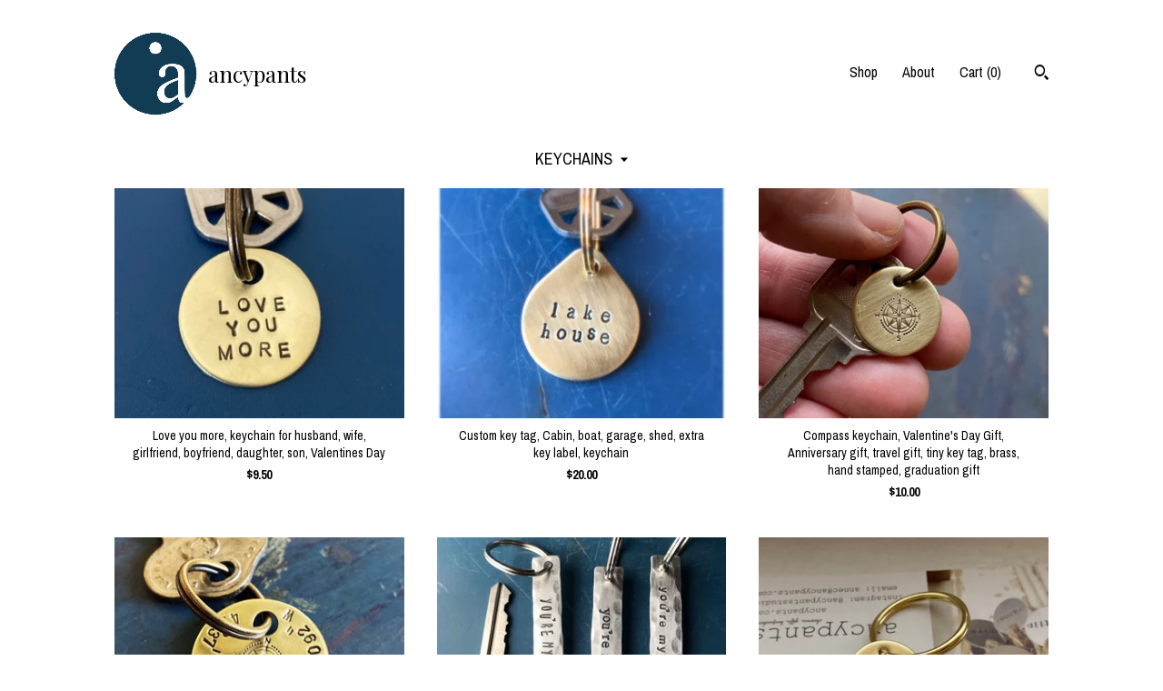

--- FILE ---
content_type: text/html; charset=UTF-8
request_url: https://ancypants.patternbyetsy.com/shop/13713965/keychains
body_size: 11465
content:
<!DOCTYPE html>
<html prefix="og: http://ogp.me/ns#" lang="en">
    <head>
        <meta name="viewport" content="width=device-width, initial-scale=1, user-scalable=yes"/><meta property="content-type" content="text/html; charset=UTF-8" />
    <meta property="X-UA-Compatible" content="IE=edge" /><link rel="icon" href="https://i.etsystatic.com/6222940/r/isla/e7677d/47377231/isla_75x75.47377231_kenjipij.jpg" type="image/x-icon" /><meta name="description" content="Personalized Gifts, Pet Tags, Custom Charms & Labels" />

<meta property="og:url" content="https://ancypants.patternbyetsy.com//shop/13713965/keychains" />
<meta property="og:type" content="website" />
<meta property="og:title" content="ancypants" />
<meta property="og:description" content="Personalized Gifts, Pet Tags, Custom Charms & Labels" />
<meta property="og:image" content="https://i.etsystatic.com/isa/225867/988375459/isa_fullxfull.988375459_2gfh.jpg?version=0" />
<meta property="og:site_name" content="ancypants" />

<meta name="twitter:card" content="summary_large_image" />
<meta name="twitter:title" content="ancypants" />
<meta name="twitter:description" content="Personalized Gifts, Pet Tags, Custom Charms & Labels" />
<meta name="twitter:image" content="https://i.etsystatic.com/isa/225867/988375459/isa_fullxfull.988375459_2gfh.jpg?version=0" />


    <meta name="p:domain_verify" content="48ab6076c738ace89ef7827c24f1ac4d"/><link rel="canonical" href="https://ancypants.patternbyetsy.com/shop/13713965/keychains" /><script>
        !function(f,b,e,v,n,t,s){if(f.fbq)return;n=f.fbq=function(){n.callMethod? n.callMethod.apply(n,arguments):n.queue.push(arguments)};if(!f._fbq)f._fbq=n;
            n.push=n;n.loaded=!0;n.version='2.0';n.queue=[];t=b.createElement(e);t.async=!0;
            t.src=v;s=b.getElementsByTagName(e)[0];s.parentNode.insertBefore(t,s)}(window,
                document,'script','//connect.facebook.net/en_US/fbevents.js');
        fbq('init', '690395948307841');
        fbq('track', 'PageView');
    </script>
    <noscript><img height="1" width="1" style="display:none" src="https://www.facebook.com/tr?id=690395948307841&amp;ev=PageView&amp;noscript=1"/></noscript><script nonce="XRRdV0e7dBwarzfe3s1cdhSg">
    !function(e){var r=e.__etsy_logging={};r.errorQueue=[],e.onerror=function(e,o,t,n,s){r.errorQueue.push([e,o,t,n,s])},r.firedEvents=[];r.perf={e:[],t:!1,MARK_MEASURE_PREFIX:"_etsy_mark_measure_",prefixMarkMeasure:function(e){return"_etsy_mark_measure_"+e}},e.PerformanceObserver&&(r.perf.o=new PerformanceObserver((function(e){r.perf.e=r.perf.e.concat(e.getEntries())})),r.perf.o.observe({entryTypes:["element","navigation","longtask","paint","mark","measure","resource","layout-shift"]}));var o=[];r.eventpipe={q:o,logEvent:function(e){o.push(e)},logEventImmediately:function(e){o.push(e)}};var t=!(Object.assign&&Object.values&&Object.fromEntries&&e.Promise&&Promise.prototype.finally&&e.NodeList&&NodeList.prototype.forEach),n=!!e.CefSharp||!!e.__pw_resume,s=!e.PerformanceObserver||!PerformanceObserver.supportedEntryTypes||0===PerformanceObserver.supportedEntryTypes.length,a=!e.navigator||!e.navigator.sendBeacon,p=t||n,u=[];t&&u.push("fp"),s&&u.push("fo"),a&&u.push("fb"),n&&u.push("fg"),r.bots={isBot:p,botCheck:u}}(window);
</script>
        <title>KEYCHAINS - ancypants</title>
    <link rel="stylesheet" href="https://www.etsy.com/ac/sasquatch/css/custom-shops/themes/trellis/main.2ee84c9600b38b.css" type="text/css" />
        <style id="font-style-override">
    @import url(https://fonts.googleapis.com/css?family=Playfair+Display:400,700|Archivo+Narrow:400,700);

    body, .btn, button {
        font-family: 'Archivo Narrow';
    }

    h1, .h1, h2, .h2, h3, .h3, h4,
    .h4, h5, .h5, h6, .h6 {
        font-family: 'Playfair Display';
        font-weight: 700;
    }

    strong, .strong {
        font-weight: 700;
    }

    .primary-font {
        font-family: 'Playfair Display';
    }

    .secondary-font {
        font-family: 'Archivo Narrow';
    }

</style>
        <style id="theme-style-overrides"> .compact-header .nav-toggle .patty, .compact-header .nav-toggle:before, .compact-header .nav-toggle:after {  background: #000000; } .compact-header .nav-wrapper, .compact-header nav {  background: #FFFFFF; } body, .shop-sections-nav .shop-sections-menu ul, .header .site-search .search {  background: #FFFFFF; } .header .site-search .search::after {  border-bottom-color: #FFFFFF; } body, a, .cart-trigger, .search-trigger, .featured-listings .featured-listings-slide .listing-details, .reviews .anchor-destination {  color: #000000; } .btn {  background: #003e65;  border-color: #003e65;  color: #ffffff; } .btn:hover {  background: #003e65; } footer .divider {  border: none; } .listing-tabs .tab-triggers .tab-selected {  color: #003e65;  border-color: #003e65; } .dot-indicators .slick-active button {  background: #003e65;  border-color: #003e65; } .dot-indicators button {  background: #000000; } .page-link.selected {  color: #003e65;  border-bottom: 1px solid #000; } .listing-description a, .tab-content a, .shipping-locale a, .cart .cart-shipping-total a:hover, .eu-dispute-content a, .reviews.anchor a {  color: #003e65; } .post-date > * {  background: #FFFFFF; } .post-tags .post-tag {  background: #003e65;  color: #ffffff; } .pattern-blog.post-page .related-links a, .btn-link {  background: #FFFFFF;  color: #000000; } .tab-content .eu-dispute-trigger-link {  color: #003e65; } .announcement {  background: #003e65;  color: #ffffff; } .module-event-item {  border-color: #003e65; }</style>
        
    </head>
    <body class="cart-slide-right" data-nnc="3:1768663836:gCiKMFNwroTw03InEveQGFeuXxqg:14cdb2a550daae25492b2a9a161bc4dd9553e154a71a231c415e4c0492cc3d4b" itemscope itemtype="http://schema.org/LocalBusiness">
        
        <div class="content-wrapper">

    <header>
    <div class="full-header header left-brand-right-nav
    title-and-icon
    
    
            
            has-icon
        
    ">
        <div class=" col-group">
            <div class="col-xs-6 primary-font">
                        <a class="branding" href="/">
                            <div class="region region-global" data-region="global">
    <div class="module pages-module module-shop-icon module-0 " data-module="shop-icon">
        <div class="module-inner" data-ui="module-inner">
            <img class="shop-icon" alt="" src="//i.etsystatic.com/6222940/r/isla/e7677d/47377231/isla_75x75.47377231_kenjipij.jpg" srcset="//i.etsystatic.com/6222940/r/isla/e7677d/47377231/isla_fullxfull.47377231_kenjipij.jpg 601w,//i.etsystatic.com/6222940/r/isla/e7677d/47377231/isla_500x500.47377231_kenjipij.jpg 500w,//i.etsystatic.com/6222940/r/isla/e7677d/47377231/isla_360x360.47377231_kenjipij.jpg 360w,//i.etsystatic.com/6222940/r/isla/e7677d/47377231/isla_280x280.47377231_kenjipij.jpg 280w,//i.etsystatic.com/6222940/r/isla/e7677d/47377231/isla_180x180.47377231_kenjipij.jpg 180w,//i.etsystatic.com/6222940/r/isla/e7677d/47377231/isla_140x140.47377231_kenjipij.jpg 140w,//i.etsystatic.com/6222940/r/isla/e7677d/47377231/isla_75x75.47377231_kenjipij.jpg 75w" />
        </div>
    </div>
</div>
                            <div class="region region-global" data-region="global">
    <div class="module pages-module module-shop-name module-0 " data-module="shop-name">
        <div class="module-inner" data-ui="module-inner">
            <span class="module-shop-name-text shop-name" data-ui="text" itemprop="name">
    ancypants
</span>
        </div>
    </div>
</div>
                        </a>
            </div>

            <div class="col-xs-6">
                <ul class="nav">
                    
<li>
    <a href="/shop" class="nav-item-selected">
        Shop
    </a>
</li>
                    
                    
<li>
    <a href="/about" >
        About
    </a>
</li>
                    
                    

                    
                    <li class="nav-cart">                
                        <a href="#" data-module="cart-trigger" class="cart-trigger">
                            Cart (<span data-ui="cart-count">0</span>)
                        </a>
                    </li>
                    
                        <li>
                                <div data-module="search-trigger" class="site-search">
        <button class="ss-etsy ss-search search-trigger" data-ui="search-trigger" aria-label="Search"></button>
        <form data-ui="search-bar" class="search" action="/search">
            <input name="q" type="text" placeholder="Search..." aria-label="Search">
            <input class="btn" type="submit" value="Go">
        </form>
    </div>
                        </li>
                </ul>
            </div>
        </div>
    </div>
    
    <div data-module="hamburger-nav" class="compact-header title-and-icon
    
    
            
            has-icon
        
    ">
    <div class="nav-wrapper">
        <div class="col-group">
            <div class="col-xs-12">
                <button aria-label="toggle navigation" class="nav-toggle" data-ui="toggle">
                    <div class="patty"></div>
                </button>

                <div class="cart-trigger-wrapper">
                    <button data-module="cart-trigger" class="ss-etsy ss-cart cart-trigger" aria-label="Cart">
                        <span class="cart-count" data-ui="cart-count">0</span>
                    </button>
                </div>

                <div class="branding primary-font">
                     <h1 class="h2 logo"> 
                    
                                <a href="/">
            <div class="logo-image-and-title-container">
                <div class="logo-image-container">
                        <div class="region region-global" data-region="global">
    <div class="module pages-module module-shop-icon module-0 " data-module="shop-icon">
        <div class="module-inner" data-ui="module-inner">
            <img class="shop-icon" alt="" src="//i.etsystatic.com/6222940/r/isla/e7677d/47377231/isla_75x75.47377231_kenjipij.jpg" srcset="//i.etsystatic.com/6222940/r/isla/e7677d/47377231/isla_fullxfull.47377231_kenjipij.jpg 601w,//i.etsystatic.com/6222940/r/isla/e7677d/47377231/isla_500x500.47377231_kenjipij.jpg 500w,//i.etsystatic.com/6222940/r/isla/e7677d/47377231/isla_360x360.47377231_kenjipij.jpg 360w,//i.etsystatic.com/6222940/r/isla/e7677d/47377231/isla_280x280.47377231_kenjipij.jpg 280w,//i.etsystatic.com/6222940/r/isla/e7677d/47377231/isla_180x180.47377231_kenjipij.jpg 180w,//i.etsystatic.com/6222940/r/isla/e7677d/47377231/isla_140x140.47377231_kenjipij.jpg 140w,//i.etsystatic.com/6222940/r/isla/e7677d/47377231/isla_75x75.47377231_kenjipij.jpg 75w" />
        </div>
    </div>
</div>
                </div>
                    <div class="region region-global" data-region="global">
    <div class="module pages-module module-shop-name module-0 " data-module="shop-name">
        <div class="module-inner" data-ui="module-inner">
            <span class="module-shop-name-text shop-name" data-ui="text" itemprop="name">
    ancypants
</span>
        </div>
    </div>
</div>
            </div>
        </a>


                    
                     </h1> 
                </div>
            </div>
        </div>
        <nav>
            <ul>
                    <li>
                        <form data-ui="search-bar" class="search" action="/search">
                            <div class="input-prepend-item">
                                <span class="ss-icon ss-search"></span>
                            </div>
                            <input name="q" type="search" aria-label="Search" placeholder="Search...">
                        </form>
                    </li>

                
<li>
    <a href="/shop" class="nav-item-selected">
        Shop
    </a>
</li>
                
                
<li>
    <a href="/about" >
        About
    </a>
</li>
                
                

                
                        <li>
                            <a href="#" role="button" data-module="convo-trigger" class="" >
                                Contact us
                            </a>
                        </li>
            </ul>
        </nav>
    </div>

    <div class="blocker" data-ui="toggle"></div>
</div>
</header>

    <div class="col-group">
        <div class="col-xs-12">
                    <div class="shop-sections-nav">
    <div class="shop-sections-menu" data-module="shop-sections-menu" data-default="All items">
        <a href="#" class="menu-trigger" data-ui="menu-trigger">
            <span data-ui="selected-item-label"></span>
            <span class="ss-icon ss-dropdown"></span>
        </a>

        <ul data-ui="menu">
            <li>
                <a href="/shop">All items</a>
            </li>
                <li>
                    <a href="https://ancypants.patternbyetsy.com/shop/12870810/charms-tags-labels" >
                        CHARMS - TAGS - LABELS
                    </a>
                </li>
                <li>
                    <a href="https://ancypants.patternbyetsy.com/shop/24677123/housewarming-gifts" >
                        HOUSEWARMING GIFTS
                    </a>
                </li>
                <li>
                    <a href="https://ancypants.patternbyetsy.com/shop/28342452/pet-tags" >
                        PET TAGS
                    </a>
                </li>
                <li>
                    <a href="https://ancypants.patternbyetsy.com/shop/13713965/keychains" class="selected">
                        KEYCHAINS
                    </a>
                </li>
                <li>
                    <a href="https://ancypants.patternbyetsy.com/shop/52926363/horse-tack-labels" >
                        HORSE TACK LABELS
                    </a>
                </li>
                <li>
                    <a href="https://ancypants.patternbyetsy.com/shop/20340733/christmas" >
                        CHRISTMAS
                    </a>
                </li>
                <li>
                    <a href="https://ancypants.patternbyetsy.com/shop/13719788/party" >
                        PARTY 
                    </a>
                </li>
                <li>
                    <a href="https://ancypants.patternbyetsy.com/shop/13199744/weddings" >
                        WEDDINGS
                    </a>
                </li>
                <li>
                    <a href="https://ancypants.patternbyetsy.com/shop/13714093/supplies" >
                        SUPPLIES
                    </a>
                </li>
                <li>
                    <a href="https://ancypants.patternbyetsy.com/shop/32407000/realtor" >
                        REALTOR
                    </a>
                </li>
                <li>
                    <a href="https://ancypants.patternbyetsy.com/shop/16811139/gifts" >
                        GIFTS
                    </a>
                </li>
        </ul>
    </div>

    <div class="shop-sections-selectbox" data-module="shop-sections">
        <form method="GET" data-ui="form">
            <div class="custom-select" data-ui="custom-select">
                <div class="custom-select-label"><br></div>
                <div class="caret"></div>

                <select data-ui="select">
                    <option value="/shop">
                        All items
                    </option>
                        <option value="https://ancypants.patternbyetsy.com/shop/12870810/charms-tags-labels" >
                            CHARMS - TAGS - LABELS
                        </option>
                        <option value="https://ancypants.patternbyetsy.com/shop/24677123/housewarming-gifts" >
                            HOUSEWARMING GIFTS
                        </option>
                        <option value="https://ancypants.patternbyetsy.com/shop/28342452/pet-tags" >
                            PET TAGS
                        </option>
                        <option value="https://ancypants.patternbyetsy.com/shop/13713965/keychains" selected>
                            KEYCHAINS
                        </option>
                        <option value="https://ancypants.patternbyetsy.com/shop/52926363/horse-tack-labels" >
                            HORSE TACK LABELS
                        </option>
                        <option value="https://ancypants.patternbyetsy.com/shop/20340733/christmas" >
                            CHRISTMAS
                        </option>
                        <option value="https://ancypants.patternbyetsy.com/shop/13719788/party" >
                            PARTY 
                        </option>
                        <option value="https://ancypants.patternbyetsy.com/shop/13199744/weddings" >
                            WEDDINGS
                        </option>
                        <option value="https://ancypants.patternbyetsy.com/shop/13714093/supplies" >
                            SUPPLIES
                        </option>
                        <option value="https://ancypants.patternbyetsy.com/shop/32407000/realtor" >
                            REALTOR
                        </option>
                        <option value="https://ancypants.patternbyetsy.com/shop/16811139/gifts" >
                            GIFTS
                        </option>
                </select>
            </div>
        </form>
    </div>
</div>

            <div class="paginated-listings">
                <div class="col-group col-flush">
                        <div class="listing col-lg-4 col-md-6 col-xs-12">
                            <a class="listing-card" href="//ancypants.patternbyetsy.com/listing/927766228/love-you-more-keychain-for-husband-wife">
                                <img src="https://i.etsystatic.com/6222940/r/il/e905ec/5736088419/il_340x270.5736088419_atgh.jpg" alt="Love you more, keychain for husband, wife, girlfriend, boyfriend, daughter, son, Valentines Day" />
                                
                                <span class="card-label">
                                    <span class="card-label-inner">
                                        <span class="title">Love you more, keychain for husband, wife, girlfriend, boyfriend, daughter, son, Valentines Day</span>

                                            <span class="price">$9.50</span>
                                    </span>
                                </span>
                            </a>
                        </div>
                        <div class="listing col-lg-4 col-md-6 col-xs-12">
                            <a class="listing-card" href="//ancypants.patternbyetsy.com/listing/779839548/custom-key-tag-cabin-boat-garage-shed">
                                <img src="https://i.etsystatic.com/6222940/r/il/f1e165/2272789660/il_340x270.2272789660_cjxh.jpg" alt="Custom key tag, Cabin, boat, garage, shed, extra key label, keychain" />
                                
                                <span class="card-label">
                                    <span class="card-label-inner">
                                        <span class="title">Custom key tag, Cabin, boat, garage, shed, extra key label, keychain</span>

                                            <span class="price">$20.00</span>
                                    </span>
                                </span>
                            </a>
                        </div>
                        <div class="listing col-lg-4 col-md-6 col-xs-12">
                            <a class="listing-card" href="//ancypants.patternbyetsy.com/listing/1158696854/compass-keychain-valentines-day-gift">
                                <img src="https://i.etsystatic.com/6222940/r/il/ed9574/4836432661/il_340x270.4836432661_deus.jpg" alt="Compass keychain, Valentine&#39;s Day Gift, Anniversary gift, travel gift, tiny key tag, brass, hand stamped, graduation gift" />
                                
                                <span class="card-label">
                                    <span class="card-label-inner">
                                        <span class="title">Compass keychain, Valentine&#39;s Day Gift, Anniversary gift, travel gift, tiny key tag, brass, hand stamped, graduation gift</span>

                                            <span class="price">$10.00</span>
                                    </span>
                                </span>
                            </a>
                        </div>
                        <div class="listing col-lg-4 col-md-6 col-xs-12">
                            <a class="listing-card" href="//ancypants.patternbyetsy.com/listing/1172649907/coordinate-keychain-gps-latitude">
                                <img src="https://i.etsystatic.com/6222940/r/il/0a8be5/4593529178/il_340x270.4593529178_eayc.jpg" alt="Coordinate keychain, GPS, Latitude, Longitude, Valentine&#39;s Day, graduation, Where it all began, Special Place, round brass" />
                                
                                <span class="card-label">
                                    <span class="card-label-inner">
                                        <span class="title">Coordinate keychain, GPS, Latitude, Longitude, Valentine&#39;s Day, graduation, Where it all began, Special Place, round brass</span>

                                            <span class="price">$30.00</span>
                                    </span>
                                </span>
                            </a>
                        </div>
                        <div class="listing col-lg-4 col-md-6 col-xs-12">
                            <a class="listing-card" href="//ancypants.patternbyetsy.com/listing/242888236/custom-keychain-youre-my-favorite">
                                <img src="https://i.etsystatic.com/6222940/c/2250/1788/0/836/il/a23002/2301821317/il_340x270.2301821317_ti05.jpg" alt="Custom keychain, You&#39;re My Favorite, Boyfriend, girlfriend, husband, favorite person, funny, gift for him or her" />
                                
                                <span class="card-label">
                                    <span class="card-label-inner">
                                        <span class="title">Custom keychain, You&#39;re My Favorite, Boyfriend, girlfriend, husband, favorite person, funny, gift for him or her</span>

                                            <span class="price">$18.00</span>
                                    </span>
                                </span>
                            </a>
                        </div>
                        <div class="listing col-lg-4 col-md-6 col-xs-12">
                            <a class="listing-card" href="//ancypants.patternbyetsy.com/listing/798513809/143-keychain-anniversary-gift-i-love-you">
                                <img src="https://i.etsystatic.com/6222940/r/il/b5ed0c/4447326946/il_340x270.4447326946_c9f3.jpg" alt="143 keychain, Anniversary gift, I love you, TINY key tag, for your lover, brass, hand stamped, Valentines Day" />
                                
                                <span class="card-label">
                                    <span class="card-label-inner">
                                        <span class="title">143 keychain, Anniversary gift, I love you, TINY key tag, for your lover, brass, hand stamped, Valentines Day</span>

                                            <span class="price">$9.50</span>
                                    </span>
                                </span>
                            </a>
                        </div>
                        <div class="listing col-lg-4 col-md-6 col-xs-12">
                            <a class="listing-card" href="//ancypants.patternbyetsy.com/listing/779503674/label-your-keys-boat-key-cabin-key-lake">
                                <img src="https://i.etsystatic.com/6222940/r/il/71e0c5/2365870077/il_340x270.2365870077_na0w.jpg" alt="Label your keys, boat key, cabin key, lake house, hotel , garage, shed, keyring, organize, storage" />
                                
                                <span class="card-label">
                                    <span class="card-label-inner">
                                        <span class="title">Label your keys, boat key, cabin key, lake house, hotel , garage, shed, keyring, organize, storage</span>

                                            <span class="price">$9.00</span>
                                    </span>
                                </span>
                            </a>
                        </div>
                        <div class="listing col-lg-4 col-md-6 col-xs-12">
                            <a class="listing-card" href="//ancypants.patternbyetsy.com/listing/849582091/i-still-do-10th-anniversary-7th">
                                <img src="https://i.etsystatic.com/6222940/r/il/7fa83c/2277261828/il_340x270.2277261828_irvx.jpg" alt="I still do, 10th anniversary, 7th anniversary, gift for husband, wife, custom keychain" />
                                
                                <span class="card-label">
                                    <span class="card-label-inner">
                                        <span class="title">I still do, 10th anniversary, 7th anniversary, gift for husband, wife, custom keychain</span>

                                            <span class="price">$20.00</span>
                                    </span>
                                </span>
                            </a>
                        </div>
                        <div class="listing col-lg-4 col-md-6 col-xs-12">
                            <a class="listing-card" href="//ancypants.patternbyetsy.com/listing/121575019/love-you-more-keychain-valentines-day">
                                <img src="https://i.etsystatic.com/6222940/c/2716/2158/0/568/il/b07480/2829543210/il_340x270.2829543210_t6nu.jpg" alt="Love you More,  keychain, Valentine’s Day, romantic gift, wedding, engagement, for son, daughter, girlfriend, boyfriend" />
                                
                                <span class="card-label">
                                    <span class="card-label-inner">
                                        <span class="title">Love you More,  keychain, Valentine’s Day, romantic gift, wedding, engagement, for son, daughter, girlfriend, boyfriend</span>

                                            <span class="price">$18.00</span>
                                    </span>
                                </span>
                            </a>
                        </div>
                        <div class="listing col-lg-4 col-md-6 col-xs-12">
                            <a class="listing-card" href="//ancypants.patternbyetsy.com/listing/211212454/keychain-california-i-left-my-heart-in">
                                <img src="https://i.etsystatic.com/6222940/r/il/df7904/682763939/il_340x270.682763939_nmyh.jpg" alt="Keychain, California, I left my heart in California" />
                                
                                <span class="card-label">
                                    <span class="card-label-inner">
                                        <span class="title">Keychain, California, I left my heart in California</span>

                                            <span class="price">$8.00</span>
                                    </span>
                                </span>
                            </a>
                        </div>
                        <div class="listing col-lg-4 col-md-6 col-xs-12">
                            <a class="listing-card" href="//ancypants.patternbyetsy.com/listing/490233970/coordinate-keychain-gps-latitude">
                                <img src="https://i.etsystatic.com/6222940/r/il/3ac6cb/720241063/il_340x270.720241063_facr.jpg" alt="Coordinate keychain, GPS, Latitude, Longitude, Valentine&#39;s Day, graduation, Where it all began, our first kiss, Our Special Place" />
                                
                                <span class="card-label">
                                    <span class="card-label-inner">
                                        <span class="title">Coordinate keychain, GPS, Latitude, Longitude, Valentine&#39;s Day, graduation, Where it all began, our first kiss, Our Special Place</span>

                                            <span class="price">$22.00</span>
                                    </span>
                                </span>
                            </a>
                        </div>
                        <div class="listing col-lg-4 col-md-6 col-xs-12">
                            <a class="listing-card" href="//ancypants.patternbyetsy.com/listing/208587059/love-you-more-love-you-most-love-you">
                                <img src="https://i.etsystatic.com/6222940/r/il/2cc0d8/7132331114/il_340x270.7132331114_c0g7.jpg" alt="Love you more, love you most, love you mostest, hand stamped keychain. Choose your favorite one!" />
                                
                                <span class="card-label">
                                    <span class="card-label-inner">
                                        <span class="title">Love you more, love you most, love you mostest, hand stamped keychain. Choose your favorite one!</span>

                                            <span class="price">$18.15</span>
                                    </span>
                                </span>
                            </a>
                        </div>
                        <div class="listing col-lg-4 col-md-6 col-xs-12">
                            <a class="listing-card" href="//ancypants.patternbyetsy.com/listing/503725473/youre-my-person-stamped-metal-keychain">
                                <img src="https://i.etsystatic.com/6222940/r/il/928465/2829867088/il_340x270.2829867088_b4du.jpg" alt="You&#39;re My Person, stamped metal keychain,  gift for boyfriend, girlfriend, husband, wife, simple Keychain for him or her, Valentines day" />
                                
                                <span class="card-label">
                                    <span class="card-label-inner">
                                        <span class="title">You&#39;re My Person, stamped metal keychain,  gift for boyfriend, girlfriend, husband, wife, simple Keychain for him or her, Valentines day</span>

                                            <span class="price">$18.00</span>
                                    </span>
                                </span>
                            </a>
                        </div>
                        <div class="listing col-lg-4 col-md-6 col-xs-12">
                            <a class="listing-card" href="//ancypants.patternbyetsy.com/listing/121447975/valentines-day-gift-youre-my-favorite">
                                <img src="https://i.etsystatic.com/6222940/r/il/808790/2301861329/il_340x270.2301861329_900g.jpg" alt="Valentine&#39;s Day gift, You&#39;re My Favorite, keychain, gift for him or her, husband, wife, girlfriend, boyfriend" />
                                
                                <span class="card-label">
                                    <span class="card-label-inner">
                                        <span class="title">Valentine&#39;s Day gift, You&#39;re My Favorite, keychain, gift for him or her, husband, wife, girlfriend, boyfriend</span>

                                            <span class="price">$18.00</span>
                                    </span>
                                </span>
                            </a>
                        </div>
                        <div class="listing col-lg-4 col-md-6 col-xs-12">
                            <a class="listing-card" href="//ancypants.patternbyetsy.com/listing/957919099/youre-my-favorite-keychain-gift-for-him">
                                <img src="https://i.etsystatic.com/6222940/c/2250/1788/0/759/il/067442/5736071065/il_340x270.5736071065_akz8.jpg" alt="You&#39;re My Favorite, keychain, gift for him or her, husband, wife, Valentines Day" />
                                
                                <span class="card-label">
                                    <span class="card-label-inner">
                                        <span class="title">You&#39;re My Favorite, keychain, gift for him or her, husband, wife, Valentines Day</span>

                                            <span class="price">$18.00</span>
                                    </span>
                                </span>
                            </a>
                        </div>
                        <div class="listing col-lg-4 col-md-6 col-xs-12">
                            <a class="listing-card" href="//ancypants.patternbyetsy.com/listing/220729534/gift-for-boyfriend-girlfriend-latitude">
                                <img src="https://i.etsystatic.com/6222940/c/2841/2258/0/364/il/49a9ea/2209524221/il_340x270.2209524221_c32i.jpg" alt="Gift for boyfriend, girlfriend, Latitude Longitude Keychain, where we met, GPS coordinates, metal, hand-stamped" />
                                
                                <span class="card-label">
                                    <span class="card-label-inner">
                                        <span class="title">Gift for boyfriend, girlfriend, Latitude Longitude Keychain, where we met, GPS coordinates, metal, hand-stamped</span>

                                            <span class="price">$21.00</span>
                                    </span>
                                </span>
                            </a>
                        </div>
                        <div class="listing col-lg-4 col-md-6 col-xs-12">
                            <a class="listing-card" href="//ancypants.patternbyetsy.com/listing/608868754/coordinate-gps-custom-keychain">
                                <img src="https://i.etsystatic.com/6222940/r/il/9a1b8d/720241059/il_340x270.720241059_le6m.jpg" alt="Coordinate, gps, custom keychain,  personalize,  Gift for him or her, longitude, anniversary, engagement, first kiss, where we met" />
                                
                                <span class="card-label">
                                    <span class="card-label-inner">
                                        <span class="title">Coordinate, gps, custom keychain,  personalize,  Gift for him or her, longitude, anniversary, engagement, first kiss, where we met</span>

                                            <span class="price">$22.00</span>
                                    </span>
                                </span>
                            </a>
                        </div>
                        <div class="listing col-lg-4 col-md-6 col-xs-12">
                            <a class="listing-card" href="//ancypants.patternbyetsy.com/listing/784640046/10th-anniversary-7th-anniversary-i-still">
                                <img src="https://i.etsystatic.com/6222940/r/il/1e41d1/3364680920/il_340x270.3364680920_ei8b.jpg" alt="10th anniversary, 7th anniversary, I still do, gift for husband, wife, custom keychain, Valentines Gift" />
                                
                                <span class="card-label">
                                    <span class="card-label-inner">
                                        <span class="title">10th anniversary, 7th anniversary, I still do, gift for husband, wife, custom keychain, Valentines Gift</span>

                                            <span class="price">$21.00</span>
                                    </span>
                                </span>
                            </a>
                        </div>
                        <div class="listing col-lg-4 col-md-6 col-xs-12">
                            <a class="listing-card" href="//ancypants.patternbyetsy.com/listing/151184190/hello-beautiful-hello-handsome-keychain">
                                <img src="https://i.etsystatic.com/6222940/c/2250/1788/0/1019/il/9a535b/2301813993/il_340x270.2301813993_misj.jpg" alt="Hello Beautiful, Hello Handsome, keychain, gift for girlfriend, boyfriend, husband, wife, anniversary, engagement" />
                                
                                <span class="card-label">
                                    <span class="card-label-inner">
                                        <span class="title">Hello Beautiful, Hello Handsome, keychain, gift for girlfriend, boyfriend, husband, wife, anniversary, engagement</span>

                                            <span class="price">$16.00</span>
                                    </span>
                                </span>
                            </a>
                        </div>
                        <div class="listing col-lg-4 col-md-6 col-xs-12">
                            <a class="listing-card" href="//ancypants.patternbyetsy.com/listing/1159689883/humorous-gift-so-far-so-good-anniversary">
                                <img src="https://i.etsystatic.com/6222940/r/il/0e52ba/7010064792/il_340x270.7010064792_prkb.jpg" alt="Humorous gift, So far so good, anniversary, boyfriend, girlfriend, gift for husband, wife, custom keychain, Valentines Gift" />
                                
                                <span class="card-label">
                                    <span class="card-label-inner">
                                        <span class="title">Humorous gift, So far so good, anniversary, boyfriend, girlfriend, gift for husband, wife, custom keychain, Valentines Gift</span>

                                            <span class="price">$21.00</span>
                                    </span>
                                </span>
                            </a>
                        </div>

                        <div class="shop-pagination">
                                <div class="items-pager">
                <a aria-label="Previous page of results" tabindex="-1" class="pager-link-disabled pager-arrow page-link pager-backward" href="#">
                    <span class="ss-icon ss-navigateleft"></span>
                </a>

        <div class="pages">
                    <a class="page-link selected" href="/shop/13713965/keychains?page=1">1</a>
                    <a class="page-link " href="/shop/13713965/keychains?page=2">2</a>
        </div>

                <a aria-label="Next page of results" class="pager-arrow page-link pager-forward" href="/shop/13713965/keychains?page=2">
                    <span class="ss-icon ss-navigateright"></span>
                </a>
    </div>
                        </div>
                </div>
            </div>
        </div>
    </div>
</div>

<footer data-module="footer">
        
    <div class="content-wrapper">
        <div class="col-group">
            <div class="col-xs-12">
                <div class="divider"></div>
            </div>

            <div class="col-xs-12 col-md-3">
                <div class="footer-section">
                    <h3 class="truncated">ancypants</h3>
                </div>
            </div>

            <div class="col-xs-12 col-md-3">
                <div class="footer-section">
                    <h3 class="heading">
                        Navigate
                    </h3>
                    <nav>
                        <ul>
                            
<li>
    <a href="/shop" class="nav-item-selected">
        Shop
    </a>
</li>
                            
                            
<li>
    <a href="/about" >
        About
    </a>
</li>
                            
<li>
    <a href="/policy" >
        Shipping and Policies
    </a>
</li>
                            
                            
                            
                            
                                    <li class="footer-nav list-inline-item text-tertiary">
                                        <button data-module="convo-trigger" class=" btn-link" >
                                            Contact us
                                        </button>
                                    </li>
                        </ul>
                    </nav>
                </div>
            </div>

            <div class="col-xs-12 col-md-3">
                    <h3 class="heading">
                        Elsewhere
                    </h3>

                    <nav>
                        <ul>
                                <li>
                                    <a href="https://www.instagram.com/ancypantsstudio/" target="_blank">
                                        Instagram
                                    </a>
                                </li>
                                <li>
                                    <a href="http://facebook.com/ancypantsstudio" target="_blank">
                                        Facebook
                                    </a>
                                </li>
                                <li>
                                    <a href="http://pinterest.com/ancypantsstudio" target="_blank">
                                        Pinterest
                                    </a>
                                </li>
                        </ul>
                    </nav>
            </div>

            <div class="col-xs-12 col-md-3">
                <div class="footer-section footer-fine-print">
                    <h3 class="heading">
                        Fine Print
                    </h3>
                    <ul>
                        <li>
                            All rights reserved
                        </li>
                        <li class="break-long">
                            &copy; 2026 ancypants
                        </li>
                        <li class="footer-powered">
                            <a href="https://www.etsy.com/pattern?ref=ancypants-pwrdby" target="_blank" data-no-preview-hijack>
                                Powered by Etsy
                            </a>
                        </li>
                    </ul>
                </div>
            </div>
        </div>
    </div>
</footer>

    <div data-module="cart" class="cart" role="dialog">
        <div class="store-cart-container" data-ui="cart-box" tabindex="0">
            <div class="store-cart-box">
                <div class="cart-header">
                        <span class="item-count">0 items in your cart</span>
                    <button class="close-cart" data-ui="close-cart" aria-label="Close">Close</button>
                    <button class="close-cart-x-button" data-ui="close-cart" aria-label="Close"> <span class="close-cart-x-icon"></span> </button>
                </div>

                <div class="cart-content clearfix" data-ui="cart-content">
                        <div class="cart-empty">
                            <h3>Keep shopping! :)</h3>
                        </div>
                </div>

            </div>
        </div>
    </div>
 <div class="impressum-form-container">
    <div class="impressum impressum-form" data-ui="impressum">
        <div class="inner-container">
            <div class="impressum-header">
                <h3>Legal imprint</h3>
                <div class="impressum-content" data-ui="impressum-content"></div>
            </div>
             <div class="impressum-close-btn form-button-container">
                <button class="btn" data-ui="impressum-close-btn">
                    <span class="btn-text">Close</span>
                </button>
            </div>
        </div>
    </div>
</div>
        
        <script nonce="XRRdV0e7dBwarzfe3s1cdhSg">
    window.Etsy = window.Etsy || {};
    window.Etsy.Context = {"page_guid":"1015fdcc0766.c026701ed3eca2b9c378.00","clientlogger":{"is_enabled":true,"endpoint":"\/clientlog","logs_per_page":6,"id":"EuwjkCpHqeinM6YpBISXoKTPAt0e","digest":"03a98cd711cfabd4f2286d0933ffade96797b0be","enabled_features":["info","warn","error","basic","uncaught"]}};
</script>

<script nonce="XRRdV0e7dBwarzfe3s1cdhSg">
    __webpack_public_path__ = "https://www.etsy.com/ac/evergreenVendor/js/en-US/"
</script>
    <script src="https://www.etsy.com/ac/evergreenVendor/js/en-US/vendor_bundle.1e397356b19ae5cf6c49.js" nonce="XRRdV0e7dBwarzfe3s1cdhSg" defer></script>
    <script src="https://www.etsy.com/paula/v3/polyfill.min.js?etsy-v=v5&flags=gated&features=AbortController%2CDOMTokenList.prototype.@@iterator%2CDOMTokenList.prototype.forEach%2CIntersectionObserver%2CIntersectionObserverEntry%2CNodeList.prototype.@@iterator%2CNodeList.prototype.forEach%2CObject.preventExtensions%2CString.prototype.anchor%2CString.raw%2Cdefault%2Ces2015%2Ces2016%2Ces2017%2Ces2018%2Ces2019%2Ces2020%2Ces2021%2Ces2022%2Cfetch%2CgetComputedStyle%2CmatchMedia%2Cperformance.now" nonce="XRRdV0e7dBwarzfe3s1cdhSg" defer></script>
    <script src="https://www.etsy.com/ac/evergreenVendor/js/en-US/custom-shops/themes/trellis/main.db5a22235762c8907514.js" nonce="XRRdV0e7dBwarzfe3s1cdhSg" defer></script>
        <script type='text/javascript' nonce='XRRdV0e7dBwarzfe3s1cdhSg'>
    window.__etsy_logging=window.__etsy_logging||{perf:{}};window.__etsy_logging.url="\/\/www.etsy.com\/bcn\/beacon";window.__etsy_logging.defaults={"ab":{"xplat.runtime_config_service.ramp":["on","x","b4354c"],"custom_shops.buyer.SSL_base_redirect":["on","x","6b51d2"],"custom_shops.domains.multiple_connected_support":["on","x","ffc63f"],"osx.swedish_language":["off","x","4424ac"],"custom_shops.ssl_enabled":["on","x","74c2fc"],"custom_shops.language_translation_control":["on","x","211770"],"custom_shops.sellers.dashboard.pages":["on","x","12e2b2"],"iat.mt.de":["ineligible","e","6fe2bd"],"iat.mt.fr":["ineligible","e","781db2"],"made_for_cats.persotools.personalization_charging_cart":["off","x","74ea89"],"checkout.price_decreased_in_cart_message":["on","x","9e7469"],"checkout\/covid_shipping_restrictions":["ineligible","e","153e2d"],"checkout.memoize_purchase_state_verifier_error":["on","x","164c8f"],"checkout.use_memoized_purchase_state_data_to_verify_listing_restoration":["on","x","7aef85"],"checkout.split_shop_and_listing_cart_purchase_state_verification":["off","x","3cc63a"],"fulfillment_platform.country_to_country_multi_edd.web":["on","x","545db4"],"fulfillment_platform.country_to_country_multi_edd.boe":["ineligible","e","4b02c5"],"custom_shops.sellers.pattern_only_listings":["on","x","c9aef0"],"android_image_filename_hack":["ineligible","e","9c9013"],"eu_crd_compliance.sellers":["on","x","1060a1"],"disambiguate_usd_outside_usa":["ineligible","e","c8897d"],"builda_scss":["sasquatch","x","96bd82"],"web_components.mustache_filter_request":["on","x","fa4665"],"custom_shops.custom_pages.events":["on","x","6d3e42"],"custom_shops.custom_pages.gallery":["on","x","8fddb4"],"custom_shops.ad_track":["on","x","9a8e38"],"convos.guest_convos.guest_shardifier":["on","x","d9e244"],"custom_shops.sellers.search":["on","x","7a9a12"],"custom_shops.sellers.dashboard.module_featured":["on","x","9b0feb"],"custom_shops.sellers.secondary_font":["on","x","aa2c58"],"polyfills":["on","x","db574b"],"polyfill_experiment_4":["no_filtering","x","0e8409"]},"user_id":null,"page_guid":"1015fdcc0766.c026701ed3eca2b9c378.00","page_guid_source":"guid-source-generated","version":1,"request_uuid":"EuwjkCpHqeinM6YpBISXoKTPAt0e","cdn-provider":"","header_fingerprint":"ua","header_signature":"5ea1461e449bce1cee11af152f6b3da8","ip_org":"Amazon.com","ref":"","loc":"http:\/\/ancypants.patternbyetsy.com\/shop\/13713965\/keychains","locale_currency_code":"USD","pref_language":"en-US","region":"US","detected_currency_code":"USD","detected_language":"en-US","detected_region":"US","isWhiteListedMobileDevice":false,"isMobileRequestIgnoreCookie":false,"isMobileRequest":false,"isMobileDevice":false,"isMobileSupported":false,"isTabletSupported":false,"isTouch":false,"isEtsyApp":false,"isPreviewRequest":false,"isChromeInstantRequest":false,"isMozPrefetchRequest":false,"isTestAccount":false,"isSupportLogin":false,"isInternal":false,"isInWebView":false,"botCheck":["da","dc","ua"],"isBot":true,"isSyntheticTest":false,"event_source":"customshops","browser_id":"u3bQ2sOIoK5-jSZ4_u9bvjsl1YRn","gdpr_tp":3,"gdpr_p":3,"transcend_strategy_consent_loaded_status":"FetchMiss","transcend_strategy_initial_fetch_time_ms":null,"transcend_strategy_consent_reconciled_time_ms":null,"legacy_p":3,"legacy_tp":3,"cmp_tp":false,"cmp_p":false,"device_identifier":{"source":"new_uaid_cookie","value":"u3bQ2sOIoK5-jSZ4_u9bvjsl1YRn"},"page_time":192,"load_strategy":"page_navigation"};
    !function(e,t){var n=e.__etsy_logging,o=n.url,i=n.firedEvents,a=n.defaults,r=a.ab||{},s=n.bots.botCheck,c=n.bots.isBot;n.mergeObject=function(e){for(var t=1;t<arguments.length;t++){var n=arguments[t];for(var o in n)Object.prototype.hasOwnProperty.call(n,o)&&(e[o]=n[o])}return e};!a.ref&&(a.ref=t.referrer),!a.loc&&(a.loc=e.location.href),!a.webkit_page_visibility&&(a.webkit_page_visibility=t.webkitVisibilityState),!a.event_source&&(a.event_source="web"),a.event_logger="frontend",a.isIosApp&&!0===a.isIosApp?a.event_source="ios":a.isAndroidApp&&!0===a.isAndroidApp&&(a.event_source="android"),s.length>0&&(a.botCheck=a.botCheck||[],a.botCheck=a.botCheck.concat(s)),a.isBot=c,t.wasDiscarded&&(a.was_discarded=!0);var v=function(t){if(e.XMLHttpRequest){var n=new XMLHttpRequest;n.open("POST",o,!0),n.send(JSON.stringify(t))}};n.updateLoc=function(e){e!==a.loc&&(a.ref=a.loc,a.loc=e)},n.adminPublishEvent=function(n){"function"==typeof e.CustomEvent&&t.dispatchEvent(new CustomEvent("eventpipeEvent",{detail:n})),i.push(n)},n.preparePEPerfBeaconAbMismatchEventIfNecessary=function(){if(!0===n.shouldLogAbMismatch){var e=n.abVariantsForMismatchEvent;for(var t in r)if(Object.prototype.hasOwnProperty.call(r,t)){var o=r[t];if(void 0!==o){var i=o[0];if(void 0!==i){var a=e[t];void 0===a&&(a={});var s=a[i];void 0===s&&(s=[]),s.push({name:"default",selector:o[1],hash:o[2]}),a[i]=s,e[t]=a}}}n.abVariantsForMismatchEvent=e}},n.sendEvents=function(t,i){var s=a;if("perf"===i){var c={event_logger:i};n.asyncAb&&(n.preparePEPerfBeaconAbMismatchEventIfNecessary(),c.ab=n.mergeObject({},n.asyncAb,r)),s=n.mergeObject({},a,c)}var f={events:t,shared:s};e.navigator&&"function"==typeof e.navigator.sendBeacon?function(t){t.events.forEach((function(e){e.attempted_send_beacon=!0})),e.navigator.sendBeacon(o,JSON.stringify(t))||(t.events.forEach((function(e){e.send_beacon_failed=!0})),v(t))}(f):v(f),n.adminPublishEvent(f)}}(window,document);
</script>

<script type='text/javascript' nonce='XRRdV0e7dBwarzfe3s1cdhSg'>window.__etsy_logging.eventpipe.primary_complement={"attributes":{"guid":"1015fdcc0bea.1aa07e3f8c7a878cef13.00","event_name":"default_primary_event_complementary","event_logger":"frontend","primary_complement":true}};!function(e){var t=e.__etsy_logging,i=t.eventpipe,n=i.primary_complement,o=t.defaults.page_guid,r=t.sendEvents,a=i.q,c=void 0,d=[],h=0,u="frontend",l="perf";function g(){var e,t,i=(h++).toString(16);return o.substr(0,o.length-2)+((t=2-(e=i).length)>0?new Array(t+1).join("0")+e:e)}function v(e){e.guid=g(),c&&(clearTimeout(c),c=void 0),d.push(e),c=setTimeout((function(){r(d,u),d=[]}),50)}!function(t){var i=document.documentElement;i&&(i.clientWidth&&(t.viewport_width=i.clientWidth),i.clientHeight&&(t.viewport_height=i.clientHeight));var n=e.screen;n&&(n.height&&(t.screen_height=n.height),n.width&&(t.screen_width=n.width)),e.devicePixelRatio&&(t.device_pixel_ratio=e.devicePixelRatio),e.orientation&&(t.orientation=e.orientation),e.matchMedia&&(t.dark_mode_enabled=e.matchMedia("(prefers-color-scheme: dark)").matches)}(n.attributes),v(n.attributes),i.logEvent=v,i.logEventImmediately=function(e){var t="perf"===e.event_name?l:u;e.guid=g(),r([e],t)},a.forEach((function(e){v(e)}))}(window);</script>
        <script nonce="XRRdV0e7dBwarzfe3s1cdhSg">
    window.dataLayer = [
    {
        "tp_consent": "yes",
        "Language": "en-US",
        "Region": "US",
        "Currency": "USD",
        "UAID": "u3bQ2sOIoK5-jSZ4_u9bvjsl1YRn",
        "DetectedRegion": "US",
        "uuid": 1768663836,
        "request_start_time": 1768663836
    }
];
</script>
<noscript>
    <iframe src="//www.googletagmanager.com/ns.html?id=GTM-TG543P"
        height="0" width="0" style="display:none;visibility:hidden"></iframe>
</noscript>
<script nonce='XRRdV0e7dBwarzfe3s1cdhSg'>
(function(w,d,s,l,i){w[l]=w[l]||[];w[l].push({'gtm.start':
new Date().getTime(),event:'gtm.js'});var f=d.getElementsByTagName(s)[0],
j=d.createElement(s),dl=l!='dataLayer'?'&l='+l:'';j.async=true;j.src=
'//www.googletagmanager.com/gtm.js?id='+i+dl;var n=d.querySelector('[nonce]');
n&&j.setAttribute('nonce',n.nonce||n.getAttribute('nonce'));f.parentNode.insertBefore(j,f);
})(window,document,'script','dataLayer','GTM-TG543P');

</script>
        <script nonce="XRRdV0e7dBwarzfe3s1cdhSg">
            window.PatternContext = {};
            window.PatternContext.ContactFormData = {"messages":{"contact_valid_name":"Please enter a valid name","contact_valid_email":"Please enter a valid Email","contact_msg_placeholder":"Click here to enter a message","contact_thanks_short":"Thanks for getting in touch!","contact_thanks_long":"We will get back to you as soon as we can. Meanwhile, you can check your email for receipt of the message.","contact_confirm":"Please confirm your email.","contact_signature":"Your friend,","contact_continue":"Continue Browsing","contact_loading":"Loading","contact_submit":"Submit","contact_email_label":"Email","contact_name_label":"Name","contact_terms":"By clicking submit, you agree to Etsy\u2019s <a href=\"http:\/\/www.etsy.com\/legal\/terms\" target=\"_blank\">Terms of Use<\/a> and <a href=\"http:\/\/www.etsy.com\/legal\/privacy\" target=\"_blank\">Privacy Policy<\/a>.","modal_close":"Close","general_contact_us":"Contact us"},"shop_display_name":"ancypants","listing":false};
        </script>
    </body>
</html>